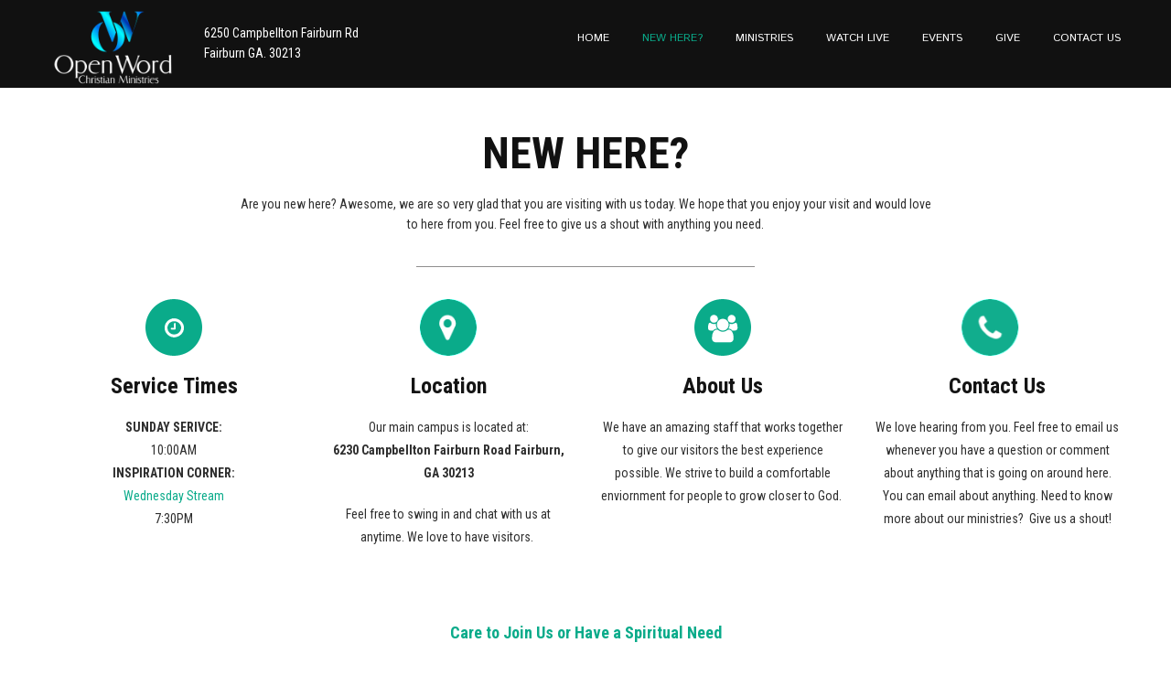

--- FILE ---
content_type: text/html; charset=UTF-8
request_url: https://www.openwordchristianministries.org/new-here/
body_size: 6743
content:
<!DOCTYPE html>
<html lang="en" data-ng-app="website">
<head>
    
    
            <meta charset="utf-8">
        <title>New Here?</title>
        <link rel="icon" href="/mt-content/uploads/2023/02/owcm_logo_32x25.png?_build=1675384000" type="image/png" />

                                    
<link rel="canonical" href="https://openwordchristianministries.org/new-here/" />
<meta property="og:title" content="New Here?"/>
<meta property="og:url" content="https://openwordchristianministries.org/new-here/"/>
<meta property="og:type" content="website"/>
                            <meta http-equiv="X-UA-Compatible" content="IE=Edge"/>
        <meta name="viewport" content="width=device-width, initial-scale=1.0">
                        
    

    
            <link rel="preload" as="font" type="font/woff2" crossorigin href="https://openwordchristianministries.org/mt-includes/fonts/fontawesome-webfont.woff2?v=4.7.0">
        <link rel="stylesheet" href="/mt-includes/css/assets.min.css?_build=1701136777"/>
                    
                <style>
@import url(//fonts.googleapis.com/css?family=Archivo+Narrow:regular,italic,700,700italic|Istok+Web:regular,italic,700,700italic|PT+Sans:regular,italic,700,700italic|Roboto+Condensed:300,300italic,regular,italic,700,700italic|Russo+One:regular&subset=latin,latin-ext,cyrillic,cyrillic-ext);
</style>
        <link rel="stylesheet" href="/mt-content/assets/styles.css?_build=1769191052" id="moto-website-style"/>
            
    
    
    
    
    
    
    <link href="/mt-content/plugins/moto-store-plugin/src/public/assets/css/main.css?v=1571" rel="stylesheet" type="text/css" />
    
    
</head>
<body class="moto-background_1 moto-website_live">
        
    

                    
 

    <div class="page">

        <header id="section-header" class="header moto-section" data-widget="section" data-container="section">
                                            <div class="moto-widget moto-widget-container moto-container_header_5627aeec" data-widget="container" data-container="container" data-css-name="moto-container_header_5627aeec" moto-sticky="{ }" data-bg-position="left top"><div class="moto-widget moto-widget-row row-fixed" data-widget="row" style="" data-bg-position="left top"><div class="container-fluid"><div class="row" data-container="container"><div class="moto-cell col-sm-4 moto-widget moto-widget-row__column" data-container="container" data-widget="row.column" style="" data-bg-position="left top"><div class="moto-widget moto-widget-row moto-spacing-top-auto moto-spacing-right-auto moto-spacing-bottom-auto moto-spacing-left-auto" data-grid-type="sm" data-widget="row" data-spacing="aaaa" style="" data-bg-position="left top">
    
    
    <div class="container-fluid">
        <div class="row" data-container="container">
            
                
                    <div class="moto-widget moto-widget-row__column moto-cell col-sm-5 moto-spacing-top-auto moto-spacing-right-auto moto-spacing-bottom-auto moto-spacing-left-auto" style="" data-widget="row.column" data-container="container" data-spacing="aaaa" data-bg-position="left top" data-enabled-side-spacing="false"><div data-widget-id="wid_1521863394_mxleen6wn" class="moto-widget moto-widget-image moto-widget_with-deferred-content moto-preset-default  moto-spacing-top-small moto-spacing-right-auto moto-spacing-bottom-auto moto-spacing-left-auto  " data-widget="image">
                        <span class="moto-widget-image-link">
                <img data-src="/mt-content/uploads/2022/11/new-owcm-logo.png" src="data:image/svg+xml,%3Csvg xmlns='http://www.w3.org/2000/svg' viewBox='0 0 158 100'%3E%3C/svg%3E" class="moto-widget-image-picture moto-widget-deferred-content lazyload" data-id="1431" title=""  width="158" height="100"  alt="">
            </span>
            </div>
    
    
</div>

                
            
                
                    <div class="moto-widget moto-widget-row__column moto-cell col-sm-7 moto-spacing-top-auto moto-spacing-right-auto moto-spacing-bottom-auto moto-spacing-left-auto" style="" data-widget="row.column" data-container="container" data-spacing="aaaa" data-bg-position="left top" data-enabled-side-spacing="false"><div class="moto-widget moto-widget-text moto-preset-default moto-spacing-top-medium moto-spacing-right-zero moto-spacing-bottom-auto moto-spacing-left-zero" data-widget="text" data-preset="default" data-spacing="mzaz" data-visible-on="-" data-animation="">
    <div class="moto-widget-text-content moto-widget-text-editable"><p class="moto-text_normal"><span class="moto-color_custom2">6250 Campbellton Fairburn Rd</span></p><p class="moto-text_normal"><span class="moto-color_custom2">Fairburn GA. 30213</span></p></div>
</div>
    
    
</div>

                
            
        </div>
    </div>
</div></div><div class="moto-cell col-sm-8 moto-widget moto-widget-row__column" data-container="container" data-widget="row.column" style="" data-bg-position="left top"><div class="moto-widget moto-widget-row" data-widget="row" style="" data-bg-position="left top"><div class="container-fluid"><div class="row" data-container="container"><div class="moto-cell col-sm-12 moto-widget moto-widget-row__column" data-container="container" data-widget="row.column" style="" data-bg-position="left top"><div data-widget-id="wid__menu__5ab5b4add17c1" class="moto-widget moto-widget-menu moto-preset-default moto-align-right moto-align-center_mobile-h moto-spacing-top-auto moto-spacing-right-auto moto-spacing-bottom-auto moto-spacing-left-auto" data-preset="default" data-widget="menu">
            <a href="#" class="moto-widget-menu-toggle-btn"><i class="moto-widget-menu-toggle-btn-icon fa fa-bars"></i></a>
        <ul class="moto-widget-menu-list moto-widget-menu-list_horizontal">
            <li class="moto-widget-menu-item">
    <a href="/"   data-action="page" class="moto-widget-menu-link moto-widget-menu-link-level-1 moto-link">HOME</a>
        </li><li class="moto-widget-menu-item moto-widget-menu-item-has-submenu">
    <a href="/new-here/"   data-action="page" class="moto-widget-menu-link moto-widget-menu-link-level-1 moto-widget-menu-link-submenu moto-widget-menu-link-active moto-link">NEW HERE?<span class="fa moto-widget-menu-link-arrow"></span></a>
                <ul class="moto-widget-menu-sublist">
                    <li class="moto-widget-menu-item">
    <a href="/why-we-exist/#visionmission"   data-action="page" class="moto-widget-menu-link moto-widget-menu-link-level-2 moto-link">VISION</a>
        </li>
                    <li class="moto-widget-menu-item">
    <a href="/what-we-believe/"   data-action="page" class="moto-widget-menu-link moto-widget-menu-link-level-2 moto-link">WHAT WE BELIEVE</a>
        </li>
            </ul>

        </li><li class="moto-widget-menu-item">
    <a href="/ministries/"   data-action="page" class="moto-widget-menu-link moto-widget-menu-link-level-1 moto-link">MINISTRIES</a>
        </li><li class="moto-widget-menu-item">
    <a href="/live/"   data-action="page" class="moto-widget-menu-link moto-widget-menu-link-level-1 moto-link">WATCH LIVE</a>
        </li><li class="moto-widget-menu-item">
    <a href="/events/"   data-action="page" class="moto-widget-menu-link moto-widget-menu-link-level-1 moto-link">EVENTS</a>
        </li><li class="moto-widget-menu-item">
    <a href="/giving/"   data-action="page" class="moto-widget-menu-link moto-widget-menu-link-level-1 moto-link">GIVE</a>
        </li><li class="moto-widget-menu-item">
    <a href="/contact-us/"   data-action="page" class="moto-widget-menu-link moto-widget-menu-link-level-1 moto-link">CONTACT US</a>
        </li>        </ul>
    </div></div></div></div></div></div></div></div></div></div>            
        </header>

        <section id="section-content" class="content page-4 moto-section" data-widget="section" data-container="section">
                                            <div class="moto-widget moto-widget-row row-fixed" style="" data-widget="row" data-bg-position="left top"><div class="container-fluid"><div class="row" data-container="container"><div class="moto-cell col-sm-12 moto-widget moto-widget-row__column" style="" data-container="container" data-widget="row.column" data-bg-position="left top"><div class="moto-widget moto-widget-text moto-preset-default moto-spacing-top-large moto-spacing-right-auto moto-spacing-bottom-small moto-spacing-left-auto" data-widget="text" data-spacing="lasa" data-preset="default">
    <div class="moto-widget-text-content moto-widget-text-editable"><p class="moto-text_system_4" style="text-align: center;">NEW HERE?</p></div>
</div></div></div></div></div><div class="moto-widget moto-widget-row row-fixed" style="" data-widget="row" data-bg-position="left top"><div class="container-fluid"><div class="row" data-container="container"><div class="moto-cell col-sm-2 moto-widget moto-widget-row__column" style="" data-container="container" data-widget="row.column" data-bg-position="left top"></div><div class="moto-cell col-sm-8 moto-widget moto-widget-row__column" style="" data-container="container" data-widget="row.column" data-bg-position="left top"><div class="moto-widget moto-widget-text moto-preset-default moto-spacing-top-small moto-spacing-right-auto moto-spacing-bottom-small moto-spacing-left-auto" data-widget="text" data-spacing="sasa" data-preset="default">
    <div class="moto-widget-text-content moto-widget-text-editable"><p class="moto-text_normal" style="text-align: center;">Are you new here? Awesome, we are so very glad that you are visiting with us today. We hope that you enjoy your visit and would love to here from you. Feel free to give us a shout with anything you need.</p></div>
</div></div><div class="moto-cell col-sm-2 moto-widget moto-widget-row__column" style="" data-container="container" data-widget="row.column" data-bg-position="left top"></div></div></div></div><div class="moto-widget moto-widget-row row-fixed" style="" data-widget="row" data-bg-position="left top"><div class="container-fluid"><div class="row" data-container="container"><div class="moto-cell col-sm-4 moto-widget moto-widget-row__column" style="" data-container="container" data-widget="row.column" data-bg-position="left top"></div><div class="moto-cell col-sm-4 moto-widget moto-widget-row__column" style="" data-container="container" data-widget="row.column" data-bg-position="left top"><div data-widget-id="wid_1531407021_o7ke3uul2" class="moto-widget moto-widget-divider moto-preset-default moto-align-left moto-spacing-top-medium moto-spacing-right-auto moto-spacing-bottom-medium moto-spacing-left-auto  " data-widget="divider_horizontal" data-preset="default">
    <hr class="moto-widget-divider-line" style="max-width:100%;width:100%;">
</div></div><div class="moto-cell col-sm-4 moto-widget moto-widget-row__column" style="" data-container="container" data-widget="row.column" data-bg-position="left top"></div></div></div></div><div class="moto-widget moto-widget-row row-fixed" style="" data-widget="row" data-bg-position="left top"><div class="container-fluid"><div class="row" data-container="container"><div class="moto-cell col-sm-3 moto-widget moto-widget-row__column" style="" data-container="container" data-widget="row.column" data-bg-position="left top"><div data-widget-id="wid__image__5b476aaa5cb58" class="moto-widget moto-widget-image moto-widget_with-deferred-content moto-preset-default moto-align-center moto-spacing-top-small moto-spacing-right-auto moto-spacing-bottom-small moto-spacing-left-auto  moto-widget-animated wow fadeInRight" data-widget="image">
                        <span class="moto-widget-image-link">
                <img data-src="/mt-content/uploads/2015/07/mt-0221-services-icon4.png" src="data:image/svg+xml,%3Csvg xmlns='http://www.w3.org/2000/svg' viewBox='0 0 62 62'%3E%3C/svg%3E" class="moto-widget-image-picture moto-widget-deferred-content lazyload" data-id="117" title=""  width="62" height="62"  alt="">
            </span>
            </div><div class="moto-widget moto-widget-text moto-preset-default wow fadeInLeft moto-spacing-top-small moto-spacing-right-auto moto-spacing-bottom-small moto-spacing-left-auto" data-widget="text" data-spacing="sasa" data-animation="fadeInLeft" data-preset="default">
    <div class="moto-widget-text-content moto-widget-text-editable"><p class="moto-text_system_7" style="text-align: center;">Service Times</p></div>
</div><div class="moto-widget moto-widget-text moto-preset-default wow fadeInLeft moto-spacing-top-small moto-spacing-right-auto moto-spacing-bottom-large moto-spacing-left-auto" data-widget="text" data-preset="default" data-spacing="sala" data-visible-on="-" data-animation="fadeInLeft">
    <div class="moto-widget-text-content moto-widget-text-editable"><p class="moto-text_system_10" style="text-align: center;"><strong>SUNDAY SERIVCE:</strong><br>10:00AM</p><p class="moto-text_system_10" style="text-align: center;"><strong>INSPIRATION CORNER:</strong></p><p class="moto-text_system_10" style="text-align: center;"><a target="_self" href="/live/" data-action="page" data-id="58" class="moto-link">Wednesday Stream</a></p><p class="moto-text_system_10" style="text-align: center;">7:30PM</p></div>
</div></div><div class="moto-cell col-sm-3 moto-widget moto-widget-row__column" style="" data-container="container" data-widget="row.column" data-bg-position="left top"><div data-widget-id="wid__image__5b476aaa5cd4d" class="moto-widget moto-widget-image moto-widget_with-deferred-content moto-preset-default moto-align-center moto-spacing-top-small moto-spacing-right-auto moto-spacing-bottom-small moto-spacing-left-auto  moto-widget-animated wow fadeInLeft" data-widget="image">
                        <span class="moto-widget-image-link">
                <img data-src="/mt-content/uploads/2018/09/mt-0221-home-footer-icon1_2018-09-24-09-00-23.png" src="data:image/svg+xml,%3Csvg xmlns='http://www.w3.org/2000/svg' viewBox='0 0 62 62'%3E%3C/svg%3E" class="moto-widget-image-picture moto-widget-deferred-content lazyload" data-id="1169" title=""  width="62" height="62"  alt="">
            </span>
            </div><div class="moto-widget moto-widget-text moto-preset-default wow fadeInLeft moto-spacing-top-small moto-spacing-right-auto moto-spacing-bottom-small moto-spacing-left-auto" data-widget="text" data-spacing="sasa" data-animation="fadeInLeft" data-preset="default">
    <div class="moto-widget-text-content moto-widget-text-editable"><p class="moto-text_system_7" style="text-align: center;">Location</p></div>
</div><div class="moto-widget moto-widget-text moto-preset-default wow fadeInLeft moto-spacing-top-small moto-spacing-right-auto moto-spacing-bottom-large moto-spacing-left-auto" data-widget="text" data-spacing="sala" data-animation="fadeInLeft" data-preset="default">
    <div class="moto-widget-text-content moto-widget-text-editable"><p class="moto-text_system_10" style="text-align: center;">Our main campus is located at:</p><p class="moto-text_system_10" style="text-align: center;"><strong>6230 Campbellton Fairburn Road Fairburn, GA&nbsp;30213</strong></p><p style="text-align: center;">&nbsp;</p><p class="moto-text_system_10" style="text-align: center;">Feel free to swing in and chat with us at anytime. We love to have visitors.&nbsp;</p></div>
</div></div><div class="moto-cell col-sm-3 moto-widget moto-widget-row__column" style="" data-container="container" data-widget="row.column" data-bg-position="left top"><div data-widget-id="wid__image__5b476aaa5cf03" class="moto-widget moto-widget-image moto-widget_with-deferred-content moto-preset-default moto-align-center moto-spacing-top-small moto-spacing-right-auto moto-spacing-bottom-small moto-spacing-left-auto  moto-widget-animated wow fadeInRight" data-widget="image">
                        <span class="moto-widget-image-link">
                <img data-src="/mt-content/uploads/2015/07/mt-0221-about-us-icon3.png" src="data:image/svg+xml,%3Csvg xmlns='http://www.w3.org/2000/svg' viewBox='0 0 62 62'%3E%3C/svg%3E" class="moto-widget-image-picture moto-widget-deferred-content lazyload" data-id="106" title=""  width="62" height="62"  alt="">
            </span>
            </div><div class="moto-widget moto-widget-text moto-preset-default wow fadeInRight moto-spacing-top-small moto-spacing-right-auto moto-spacing-bottom-small moto-spacing-left-auto" data-widget="text" data-spacing="sasa" data-animation="fadeInRight" data-preset="default">
    <div class="moto-widget-text-content moto-widget-text-editable"><p class="moto-text_system_7" style="text-align: center;">About Us</p></div>
</div><div class="moto-widget moto-widget-text moto-preset-default wow fadeInRight moto-spacing-top-small moto-spacing-right-auto moto-spacing-bottom-large moto-spacing-left-auto" data-widget="text" data-spacing="sala" data-animation="fadeInRight" data-preset="default">
    <div class="moto-widget-text-content moto-widget-text-editable"><p class="moto-text_system_10" style="text-align: center;">We have an amazing staff that works together to give our visitors the best experience possible. We strive to build a comfortable enviornment for people to grow closer to God.&nbsp;<br></p></div>
</div></div><div class="moto-cell col-sm-3 moto-widget moto-widget-row__column" style="" data-container="container" data-widget="row.column" data-bg-position="left top"><div data-widget-id="wid__image__5b476aaa5d0d6" class="moto-widget moto-widget-image moto-widget_with-deferred-content moto-preset-default moto-align-center moto-spacing-top-small moto-spacing-right-auto moto-spacing-bottom-small moto-spacing-left-auto  moto-widget-animated wow fadeInLeft" data-widget="image">
                        <span class="moto-widget-image-link">
                <img data-src="/mt-content/uploads/2018/09/mt-0221-home-footer-icon3_2018-09-24-09-00-58.png" src="data:image/svg+xml,%3Csvg xmlns='http://www.w3.org/2000/svg' viewBox='0 0 62 62'%3E%3C/svg%3E" class="moto-widget-image-picture moto-widget-deferred-content lazyload" data-id="1170" title=""  width="62" height="62"  alt="">
            </span>
            </div><div class="moto-widget moto-widget-text moto-preset-default wow fadeInRight moto-spacing-top-small moto-spacing-right-auto moto-spacing-bottom-small moto-spacing-left-auto" data-widget="text" data-spacing="sasa" data-animation="fadeInRight" data-preset="default">
    <div class="moto-widget-text-content moto-widget-text-editable"><p class="moto-text_system_7" style="text-align: center;">Contact Us</p></div>
</div><div class="moto-widget moto-widget-text moto-preset-default wow fadeInRight moto-spacing-top-small moto-spacing-right-auto moto-spacing-bottom-large moto-spacing-left-auto" data-widget="text" data-spacing="sala" data-animation="fadeInRight" data-preset="default">
    <div class="moto-widget-text-content moto-widget-text-editable"><p class="moto-text_system_10" style="text-align: center;">We love hearing from you. Feel free to email us whenever you have a question or comment about anything that is going on around here. You can email about anything. Need to know more about our ministries?&nbsp; Give us a shout!</p></div>
</div></div></div></div></div><div class="moto-widget moto-widget-row row-fixed moto-spacing-top-auto moto-spacing-right-auto moto-spacing-bottom-auto moto-spacing-left-auto" data-grid-type="sm" data-widget="row" data-visible-on="-" data-spacing="aaaa" style="" data-bg-position="left top">
    
        
        
        
    
    
    <div class="container-fluid">
        <div class="row" data-container="container">
            
                
                    <div class="moto-widget moto-widget-row__column moto-cell col-sm-12 moto-spacing-top-auto moto-spacing-right-auto moto-spacing-bottom-auto moto-spacing-left-auto" style="" data-enabled-side-spacing="false" data-widget="row.column" data-container="container" data-spacing="aaaa" data-bg-position="left top">
    
        
        
    
    
<div data-widget-id="wid_1645723779_7nnxppbtk" class="moto-widget moto-widget-spacer moto-preset-default moto-spacing-top-auto moto-spacing-right-auto moto-spacing-bottom-auto moto-spacing-left-auto "
    data-widget="spacer" data-preset="default" data-spacing="aaaa" data-visible-on="+desktop,tablet,mobile-h,mobile-v">
    <div class="moto-widget-spacer-block" style="height:30px"></div>
</div><div class="moto-widget moto-widget-text moto-preset-default moto-spacing-top-auto moto-spacing-right-auto moto-spacing-bottom-auto moto-spacing-left-auto" data-widget="text" data-preset="default" data-spacing="aaaa" data-visible-on="-" data-animation="">
    <div class="moto-widget-text-content moto-widget-text-editable"><p class="moto-text_system_8" style="text-align: center;"><a target="_self" href="/informationcard/" data-action="page" data-id="86" class="moto-link"><span class="moto-color1_3">Care to Join Us or Have a Spiritual Need</span></a></p></div>
</div><div data-widget-id="wid_1645723787_pejry7ku9" class="moto-widget moto-widget-spacer moto-preset-default moto-spacing-top-auto moto-spacing-right-auto moto-spacing-bottom-auto moto-spacing-left-auto "
    data-widget="spacer" data-preset="default" data-spacing="aaaa" data-visible-on="+desktop,tablet,mobile-h,mobile-v">
    <div class="moto-widget-spacer-block" style="height:30px"></div>
</div></div>

                
            
        </div>
    </div>
</div><div class="moto-widget moto-widget-container moto-container_content_55af9a22" data-container="container" data-widget="container" data-bg-position="left top" data-css-name="moto-container_content_55af9a22"><div class="moto-widget moto-widget-row row-fixed" style="" data-widget="row" data-bg-position="left top"><div class="container-fluid"><div class="row" data-container="container"><div class="moto-cell col-sm-12 moto-widget moto-widget-row__column" style="" data-container="container" data-widget="row.column" data-bg-position="left top"><div data-widget-id="wid_1539471063_morpbyfas" class="moto-widget moto-widget-spacer moto-preset-default moto-spacing-top-auto moto-spacing-right-auto moto-spacing-bottom-auto moto-spacing-left-auto "
    data-widget="spacer" data-preset="default" data-spacing="aaaa" data-visible-on="+desktop,tablet,mobile-h,mobile-v">
    <div class="moto-widget-spacer-block" style="height:20px"></div>
</div><div class="moto-widget moto-widget-text moto-preset-default moto-spacing-top-auto moto-spacing-right-auto moto-spacing-bottom-medium moto-spacing-left-auto" data-widget="text" data-spacing="aama" data-preset="default">
    <div class="moto-widget-text-content moto-widget-text-editable"><p class="moto-text_system_4" style="text-align: center;">OUR MINISTRIES</p></div>
</div></div></div></div></div><div class="moto-widget moto-widget-row row-fixed" style="" data-widget="row" data-bg-position="left top"><div class="container-fluid"><div class="row" data-container="container"><div class="moto-cell col-sm-4 moto-widget moto-widget-row__column" style="" data-container="container" data-widget="row.column" data-bg-position="left top"><div data-widget-id="wid__image__5b476aaa5d273" class="moto-widget moto-widget-image moto-widget_with-deferred-content moto-preset-default moto-align-center moto-spacing-top-small moto-spacing-right-auto moto-spacing-bottom-small moto-spacing-left-auto  " data-widget="image">
                        <a href="/mid-4/"   data-action="page" class="moto-widget-image-link moto-link">
                <img data-src="/mt-content/uploads/2018/09/shutterstock_777072514_2018-09-26-15-05-46_2018-09-26-15-06-34_2018-09-26-15-08-10_2018-09-26-15-10-04_2018-09-26-15-11-05.jpg" src="data:image/svg+xml,%3Csvg xmlns='http://www.w3.org/2000/svg' viewBox='0 0 957 476'%3E%3C/svg%3E" class="moto-widget-image-picture moto-widget-deferred-content lazyload" data-id="1187" title=""  width="957" height="476"  alt="">
            </a>
            </div><div class="moto-widget moto-widget-text moto-preset-default moto-spacing-top-small moto-spacing-right-auto moto-spacing-bottom-small moto-spacing-left-auto" data-widget="text" data-preset="default" data-spacing="sasa" data-animation="">
    <div class="moto-widget-text-content moto-widget-text-editable"><p class="moto-text_system_7">GRIEFSHARE&nbsp;</p></div>
</div><div class="moto-widget moto-widget-text moto-preset-default moto-spacing-top-small moto-spacing-right-auto moto-spacing-bottom-small moto-spacing-left-auto" data-widget="text" data-spacing="sasa" data-animation="" data-preset="default">
    <div class="moto-widget-text-content moto-widget-text-editable"><p class="moto-text_system_10">Life brings us heavy hearts and sorrow when we lose a loved one. &nbsp;It can be a confusing time faced with challenges and feelings never experienced. &nbsp;Our GriefShare group meets every Wednesday at 7:00pm at the church. &nbsp;Come join us, We'll love to stand by you and help you cope through your time of loss. &nbsp;</p></div>
</div><div data-widget-id="wid__button__5b476aaa5d566" class="moto-widget moto-widget-button moto-preset-5 moto-preset-provider-default moto-align-left moto-spacing-top-auto moto-spacing-right-auto moto-spacing-bottom-auto moto-spacing-left-auto  " data-widget="button">
            <a  href="/mid-4/"   data-action="page" class="moto-widget-button-link moto-size-medium moto-link"><span class="fa moto-widget-theme-icon"></span><span class="moto-widget-button-divider"></span><span class="moto-widget-button-label">Button</span></a>
    </div></div><div class="moto-cell col-sm-4 moto-widget moto-widget-row__column" style="" data-container="container" data-widget="row.column" data-bg-position="left top"><div data-widget-id="wid__image__5b476aaa5d9be" class="moto-widget moto-widget-image moto-widget_with-deferred-content moto-preset-default moto-align-center moto-spacing-top-small moto-spacing-right-auto moto-spacing-bottom-small moto-spacing-left-auto  " data-widget="image">
                        <a href="/mt-content/uploads/2015/08/mt-0221-business-img-big2.jpg"   data-action="lightbox" class="moto-widget-image-link moto-link">
                <img data-src="/mt-content/uploads/2015/10/ministries-img-sq-23.jpg" src="data:image/svg+xml,%3Csvg xmlns='http://www.w3.org/2000/svg' viewBox='0 0 400 200'%3E%3C/svg%3E" class="moto-widget-image-picture moto-widget-deferred-content lazyload" data-id="165" title=""  width="400" height="200"  alt="">
            </a>
            </div><div class="moto-widget moto-widget-text moto-preset-default moto-spacing-top-small moto-spacing-right-auto moto-spacing-bottom-small moto-spacing-left-auto" data-widget="text" data-spacing="sasa" data-preset="default">
    <div class="moto-widget-text-content moto-widget-text-editable"><p class="moto-text_system_7">PRAYER MINISTRY</p></div>
</div><div class="moto-widget moto-widget-text moto-preset-default moto-spacing-top-small moto-spacing-right-auto moto-spacing-bottom-small moto-spacing-left-auto" data-widget="text" data-spacing="sasa" data-preset="default" data-draggable-disabled="">
    <div class="moto-widget-text-content moto-widget-text-editable"><p class="moto-text_system_10">In Prayer&nbsp;Ministry, families and all are&nbsp;invited to glorify God through a time of communal prayer and worship. Prayer&nbsp;Ministry&nbsp;also includes small group time that creates a place for everyone&nbsp;to grow spiritually through Biblical learning and caring relationships.</p></div>
</div><div data-widget-id="wid__button__5b476aaa5db66" class="moto-widget moto-widget-button moto-preset-3 moto-preset-provider-default moto-align-center moto-spacing-top-auto moto-spacing-right-auto moto-spacing-bottom-auto moto-spacing-left-auto  " data-widget="button">
            <a  href="/prayer-request/"   data-action="page" class="moto-widget-button-link moto-size-medium moto-link"><span class="fa moto-widget-theme-icon"></span><span class="moto-widget-button-divider"></span><span class="moto-widget-button-label">Prayer Request</span></a>
    </div></div><div class="moto-cell col-sm-4 moto-widget moto-widget-row__column" style="" data-container="container" data-widget="row.column" data-bg-position="left top"><div data-widget-id="wid__image__5b476aaa5dcb2" class="moto-widget moto-widget-image moto-widget_with-deferred-content moto-preset-default moto-align-center moto-spacing-top-small moto-spacing-right-auto moto-spacing-bottom-small moto-spacing-left-auto  " data-widget="image">
                        <a href="/mt-content/uploads/2015/08/mt-0221-business-img-big3.jpg"   data-action="lightbox" class="moto-widget-image-link moto-link">
                <img data-src="/mt-content/uploads/2015/10/ministries-img-sq-15.jpg" src="data:image/svg+xml,%3Csvg xmlns='http://www.w3.org/2000/svg' viewBox='0 0 400 200'%3E%3C/svg%3E" class="moto-widget-image-picture moto-widget-deferred-content lazyload" data-id="164" title=""  width="400" height="200"  alt="">
            </a>
            </div><div class="moto-widget moto-widget-text moto-preset-default moto-spacing-top-small moto-spacing-right-auto moto-spacing-bottom-small moto-spacing-left-auto" data-widget="text" data-spacing="sasa" data-preset="default" data-draggable-disabled="">
    <div class="moto-widget-text-content moto-widget-text-editable"><p class="moto-text_system_7">COMING SOON...SMALL GROUPS&nbsp;</p></div>
</div><div class="moto-widget moto-widget-text moto-preset-default moto-spacing-top-small moto-spacing-right-auto moto-spacing-bottom-small moto-spacing-left-auto" data-widget="text" data-spacing="sasa" data-preset="default">
    <div class="moto-widget-text-content moto-widget-text-editable"><p class="moto-text_system_10">Adult Small Group Ministry is a group of adults&nbsp;who meet together and have open discussion about Jesus and the Word. We would love it if you would come and&nbsp;visit with us.&nbsp;</p></div>
</div></div></div></div></div><div class="moto-widget moto-widget-row row-fixed" style="" data-widget="row" data-bg-position="left top"><div class="container-fluid"><div class="row" data-container="container"><div class="moto-cell col-sm-12 moto-widget moto-widget-row__column" style="" data-container="container" data-widget="row.column" data-bg-position="left top"><div data-widget-id="wid__button__5b476aaa5df8e" class="moto-widget moto-widget-button moto-preset-default moto-preset-provider-default moto-align-center moto-spacing-top-large moto-spacing-right-auto moto-spacing-bottom-auto moto-spacing-left-auto  " data-widget="button">
            <a  href="/ministries/"   data-action="page" class="moto-widget-button-link moto-size-medium moto-link"><span class="fa moto-widget-theme-icon"></span><span class="moto-widget-button-divider"></span><span class="moto-widget-button-label">All Ministries</span></a>
    </div></div></div></div></div><div data-widget-id="wid_1531407021_c0eb88guq" class="moto-widget moto-widget-divider moto-preset-default moto-align-left moto-spacing-top-large moto-spacing-right-auto moto-spacing-bottom-large moto-spacing-left-auto  " data-widget="divider_horizontal" data-preset="default">
    <hr class="moto-widget-divider-line" style="max-width:100%;width:0%;">
</div></div><div class="moto-widget moto-widget-container moto-parallax moto-container_content_55af9b40" data-container="container" data-widget="container" data-bg-position="center center" data-css-name="moto-container_content_55af9b40" data-stellar-background-ratio="0.5"><div class="moto-widget moto-widget-container moto-container_content_56130527" data-container="container" data-widget="container" data-bg-position="left top" data-css-name="moto-container_content_56130527"><div data-widget-id="wid_1531407021_53yplzpml" class="moto-widget moto-widget-divider moto-preset-default moto-align-left moto-spacing-top-large moto-spacing-right-auto moto-spacing-bottom-large moto-spacing-left-auto  " data-widget="divider_horizontal" data-preset="default">
    <hr class="moto-widget-divider-line" style="max-width:100%;width:0%;">
</div><div class="moto-widget moto-widget-row row-fixed" style="" data-widget="row" data-bg-position="left top"><div class="container-fluid"><div class="row" data-container="container"><div class="moto-cell col-sm-12 moto-widget moto-widget-row__column" style="" data-container="container" data-widget="row.column" data-bg-position="left top"><div class="moto-widget moto-widget-text moto-preset-default moto-spacing-top-auto moto-spacing-right-auto moto-spacing-bottom-medium moto-spacing-left-auto" data-widget="text" data-spacing="aama" data-animation="" data-preset="default">
    <div class="moto-widget-text-content moto-widget-text-editable"><p class="moto-text_system_4" style="text-align: center;"><font color="#ffffff">EXPERIENCE OPEN WORD CHRISTIAN MINISTRIES</font></p></div>
</div><div class="moto-widget moto-widget-text moto-preset-default moto-spacing-top-small moto-spacing-right-auto moto-spacing-bottom-small moto-spacing-left-auto" data-widget="text" data-spacing="sasa" data-preset="default">
    <div class="moto-widget-text-content moto-widget-text-editable"><p class="moto-text_system_7" style="text-align: center;"><font color="#ffffff">We are a church on fire for God and we are not afraid to show it.</font></p></div>
</div><div class="moto-widget moto-widget-text moto-preset-default moto-spacing-top-small moto-spacing-right-auto moto-spacing-bottom-medium moto-spacing-left-auto" data-widget="text" data-spacing="sama" data-animation="" data-preset="default">
    <div class="moto-widget-text-content moto-widget-text-editable"><p class="moto-text_system_10" style="text-align: center;"><span class="moto-color2_5">When you walk through our doors we hope that you feel a rush of hope, peace, and joy. We are a group of individuals that are on fire for God and we are excited to spread the word. &nbsp;It is our hope that you can experience everything that our service offers. &nbsp;It is a mission of ours to give you the opportunity to learn about Jesus Christ in&nbsp;the most comfortable way possible. When you visit you can expect to learn about God and create loving relationships.</span></p></div>
</div></div></div></div></div><div data-widget-id="wid_1531407021_bobmu5jgv" class="moto-widget moto-widget-divider moto-preset-default moto-align-left moto-spacing-top-large moto-spacing-right-auto moto-spacing-bottom-large moto-spacing-left-auto  " data-widget="divider_horizontal" data-preset="default">
    <hr class="moto-widget-divider-line" style="max-width:100%;width:0%;">
</div></div></div><div class="moto-widget moto-widget-row" style="" data-widget="row" data-bg-position="left top"><div class="container-fluid"><div class="row" data-container="container"><div class="moto-cell col-sm-12 moto-widget moto-widget-row__column" style="" data-container="container" data-widget="row.column" data-bg-position="left top"><div data-widget-id="wid_1531407021_le8v6nlcd" class="moto-widget moto-widget-divider moto-preset-default moto-align-left moto-spacing-top-large moto-spacing-right-auto moto-spacing-bottom-large moto-spacing-left-auto  " data-widget="divider_horizontal" data-preset="default">
    <hr class="moto-widget-divider-line" style="max-width:100%;width:0%;">
</div></div></div></div></div><div class="moto-widget moto-widget-row row-fixed" style="" data-widget="row" data-bg-position="left top" data-draggable-disabled=""><div class="container-fluid"><div class="row" data-container="container"><div class="moto-cell col-sm-12 moto-widget moto-widget-row__column" style="" data-container="container" data-widget="row.column" data-bg-position="left top"><div class="moto-widget moto-widget-text moto-preset-default wow fadeInUp moto-spacing-top-auto moto-spacing-right-auto moto-spacing-bottom-medium moto-spacing-left-auto" data-widget="text" data-spacing="aama" data-animation="fadeInUp" data-preset="default" data-draggable-disabled="">
    <div class="moto-widget-text-content moto-widget-text-editable"><p class="moto-text_system_4" style="text-align: center;">OUR MISSION</p></div>
</div></div></div></div></div><div class="moto-widget moto-widget-row row-fixed" style="" data-widget="row" data-bg-position="left top" data-draggable-disabled=""><div class="container-fluid"><div class="row" data-container="container"><div class="moto-cell col-sm-4 moto-widget moto-widget-row__column" style="" data-container="container" data-widget="row.column" data-bg-position="left top"><div data-widget-id="wid__image__5b476aaa5e1f3" class="moto-widget moto-widget-image moto-widget_with-deferred-content moto-preset-default moto-align-center moto-spacing-top-small moto-spacing-right-auto moto-spacing-bottom-small moto-spacing-left-auto  moto-widget-animated wow fadeIn" data-widget="image">
                        <span class="moto-widget-image-link">
                <img data-src="/mt-content/uploads/2015/07/mt-0221-services-icon5.png" src="data:image/svg+xml,%3Csvg xmlns='http://www.w3.org/2000/svg' viewBox='0 0 62 62'%3E%3C/svg%3E" class="moto-widget-image-picture moto-widget-deferred-content lazyload" data-id="120" title=""  width="62" height="62"  alt="">
            </span>
            </div><div class="moto-widget moto-widget-text moto-preset-default wow fadeIn moto-spacing-top-small moto-spacing-right-auto moto-spacing-bottom-small moto-spacing-left-auto" data-widget="text" data-spacing="sasa" data-animation="fadeIn" data-preset="default">
    <div class="moto-widget-text-content moto-widget-text-editable"><p class="moto-text_system_7" style="text-align: center;">BUILD RELATIONSHIPS</p></div>
</div><div class="moto-widget moto-widget-text moto-preset-default wow fadeIn moto-spacing-top-small moto-spacing-right-auto moto-spacing-bottom-small moto-spacing-left-auto" data-widget="text" data-spacing="sasa" data-animation="fadeIn" data-preset="default" data-draggable-disabled="">
    <div class="moto-widget-text-content moto-widget-text-editable"><p class="moto-text_system_10" style="text-align: center;">We exist to build healthy relationships with other believers. We want to build a community that anyone can rely for a helping hand. We do our very best to build a family atmosphere here at Open Word. When you walk through our doors you automatically become family.</p></div>
</div></div><div class="moto-cell col-sm-4 moto-widget moto-widget-row__column" style="" data-container="container" data-widget="row.column" data-bg-position="left top"><div data-widget-id="wid__image__5b476aaa5e4a1" class="moto-widget moto-widget-image moto-widget_with-deferred-content moto-preset-default moto-align-center moto-spacing-top-small moto-spacing-right-auto moto-spacing-bottom-small moto-spacing-left-auto  moto-widget-animated wow fadeIn" data-widget="image">
                        <span class="moto-widget-image-link">
                <img data-src="/mt-content/uploads/2015/07/mt-0221-services-icon6.png" src="data:image/svg+xml,%3Csvg xmlns='http://www.w3.org/2000/svg' viewBox='0 0 62 62'%3E%3C/svg%3E" class="moto-widget-image-picture moto-widget-deferred-content lazyload" data-id="118" title=""  width="62" height="62"  alt="">
            </span>
            </div><div class="moto-widget moto-widget-text moto-preset-default wow fadeIn moto-spacing-top-small moto-spacing-right-auto moto-spacing-bottom-small moto-spacing-left-auto" data-widget="text" data-spacing="sasa" data-animation="fadeIn" data-preset="default">
    <div class="moto-widget-text-content moto-widget-text-editable"><p class="moto-text_system_7" style="text-align: center;">SERVE OTHERS</p></div>
</div><div class="moto-widget moto-widget-text moto-preset-default wow fadeIn moto-spacing-top-small moto-spacing-right-auto moto-spacing-bottom-small moto-spacing-left-auto" data-widget="text" data-spacing="sasa" data-animation="fadeIn" data-preset="default">
    <div class="moto-widget-text-content moto-widget-text-editable"><p class="moto-text_system_10" style="text-align: center;">We exist to serve others. It is our goal to go outside the walls and serve our community. We hope that when you join our family that you will carry the same ideals with you. We exist not only for our own self interests but the interests of others.&nbsp;</p></div>
</div></div><div class="moto-cell col-sm-4 moto-widget moto-widget-row__column" style="" data-container="container" data-widget="row.column" data-bg-position="left top"><div data-widget-id="wid__image__5b476aaa5e756" class="moto-widget moto-widget-image moto-widget_with-deferred-content moto-preset-default moto-align-center moto-spacing-top-small moto-spacing-right-auto moto-spacing-bottom-small moto-spacing-left-auto  moto-widget-animated wow fadeIn" data-widget="image">
                        <span class="moto-widget-image-link">
                <img data-src="/mt-content/uploads/2015/07/mt-0221-services-icon7.png" src="data:image/svg+xml,%3Csvg xmlns='http://www.w3.org/2000/svg' viewBox='0 0 62 62'%3E%3C/svg%3E" class="moto-widget-image-picture moto-widget-deferred-content lazyload" data-id="119" title=""  width="62" height="62"  alt="">
            </span>
            </div><div class="moto-widget moto-widget-text moto-preset-default wow fadeIn moto-spacing-top-small moto-spacing-right-auto moto-spacing-bottom-small moto-spacing-left-auto" data-widget="text" data-spacing="sasa" data-animation="fadeIn" data-preset="default">
    <div class="moto-widget-text-content moto-widget-text-editable"><p class="moto-text_system_7" style="text-align: center;">GROW CLOSER TO GOD</p></div>
</div><div class="moto-widget moto-widget-text moto-preset-default wow fadeIn moto-spacing-top-small moto-spacing-right-auto moto-spacing-bottom-small moto-spacing-left-auto" data-widget="text" data-spacing="sasa" data-animation="fadeIn" data-preset="default" data-draggable-disabled="">
    <div class="moto-widget-text-content moto-widget-text-editable"><p class="moto-text_system_10" style="text-align: center;">We exist to serve and grow closer to God. This is our soul purpose here at Open Word. It is our hope and mission that through our services and ministries that you are given the tools to build a better relationship with Christ.</p></div>
</div></div></div></div></div><div class="moto-widget moto-widget-row" style="" data-widget="row" data-bg-position="left top"><div class="container-fluid"><div class="row" data-container="container"><div class="moto-cell col-sm-12 moto-widget moto-widget-row__column" style="" data-container="container" data-widget="row.column" data-bg-position="left top"><div data-widget-id="wid_1531407021_i436sr05c" class="moto-widget moto-widget-divider moto-preset-default moto-align-left moto-spacing-top-large moto-spacing-right-auto moto-spacing-bottom-large moto-spacing-left-auto  " data-widget="divider_horizontal" data-preset="default">
    <hr class="moto-widget-divider-line" style="max-width:100%;width:0%;">
</div></div></div></div></div>            
        </section>
    </div>

    <footer id="section-footer" class="footer moto-section" data-widget="section" data-container="section" data-moto-sticky="{mode:'smallHeight', direction:'bottom', mobile: 0}">
                                        <div data-css-name="moto-container_footer_55af9606074b5" class="moto-widget moto-widget-container moto-container_footer_55af9606074b5" data-widget="container" data-container="container" data-bg-position="left top"><div data-widget-id="wid_1526477155_7one066ia" class="moto-widget moto-widget-divider moto-preset-default moto-align-left moto-spacing-top-medium moto-spacing-right-auto moto-spacing-bottom-auto moto-spacing-left-auto  " data-widget="divider_horizontal" data-preset="default">
    <hr class="moto-widget-divider-line" style="max-width:100%;width:0%;">
</div><div class="moto-widget moto-widget-row row-fixed" data-widget="row" style="" data-bg-position="left top"><div class="container-fluid"><div class="row" data-container="container"><div class="moto-cell col-sm-3 moto-widget moto-widget-row__column" data-container="container" data-widget="row.column" style="" data-bg-position="left top"><div data-grid-type="xs" class="moto-widget moto-widget-row" data-widget="row" style="" data-bg-position="left top"><div class="container-fluid"><div class="row" data-container="container"><div class="moto-cell col-xs-12 moto-widget moto-widget-row__column" data-container="container" data-widget="row.column" style="" data-bg-position="left top"><div class="moto-widget moto-widget-text moto-preset-default wow fadeInLeft moto-spacing-top-small moto-spacing-right-auto moto-spacing-bottom-auto moto-spacing-left-auto" data-widget="text" data-preset="default" data-spacing="saaa" data-animation="fadeInLeft">
    <div class="moto-widget-text-content moto-widget-text-editable"><p class="moto-text_system_5"><span class="moto-color2_5"><strong>Open Word Christian Ministries</strong></span></p></div>
</div><div class="moto-widget moto-widget-text moto-preset-default moto-widget-animated wow fadeInLeft moto-spacing-top-small moto-spacing-right-auto moto-spacing-bottom-small moto-spacing-left-auto" data-widget="text" data-preset="default" data-spacing="sasa" data-visible-on="-" data-animation="fadeInLeft">
    <div class="moto-widget-text-content moto-widget-text-editable"><p class="moto-text_system_9">© 2024&nbsp;<a data-action="page" data-id="8" href="/privacy-policy/">Privacy Policy</a></p></div>
</div></div></div></div></div><div id="wid_1592263139_4h21tirbo" data-widget-id="wid_1592263139_4h21tirbo" class="moto-widget moto-widget-social-links-extended moto-preset-default moto-align-left moto-spacing-top-auto moto-spacing-right-auto moto-spacing-bottom-auto moto-spacing-left-auto  moto-widget-animated wow fadeInLeft" data-widget="social_links_extended" data-preset="default">
        <ul class="moto-widget-social-links-extended__list">
                <li class="moto-widget-social-links-extended__item moto-widget-social-links-extended__item-1">
            <a href="https://www.facebook.com/owcm1" class="moto-widget-social-links-extended__link" target="_blank" >
                                    <span class="moto-widget-social-links-extended__icon fa">&#xf230;</span>
                            </a>
        </li>
                <li class="moto-widget-social-links-extended__item moto-widget-social-links-extended__item-2">
            <a href="https://www.youtube.com/openwordchristianministries" class="moto-widget-social-links-extended__link" target="_blank" >
                                    <span class="moto-widget-social-links-extended__icon fa">&#xf166;</span>
                            </a>
        </li>
                <li class="moto-widget-social-links-extended__item moto-widget-social-links-extended__item-3">
            <a href="https://www.twitter.com/openwordcm" class="moto-widget-social-links-extended__link" target="_blank" >
                                    <span class="moto-widget-social-links-extended__icon fa">&#xf081;</span>
                            </a>
        </li>
            </ul>
    <style type="text/css">
                        #wid_1592263139_4h21tirbo .moto-widget-social-links-extended__item-1 .moto-widget-social-links-extended__link {
                                background-color: #141414;                            }
            #wid_1592263139_4h21tirbo .moto-widget-social-links-extended__item-1 .moto-widget-social-links-extended__link:hover {
                                                            }
                                #wid_1592263139_4h21tirbo .moto-widget-social-links-extended__item-2 .moto-widget-social-links-extended__link {
                                background-color: #141414;                            }
            #wid_1592263139_4h21tirbo .moto-widget-social-links-extended__item-2 .moto-widget-social-links-extended__link:hover {
                                                            }
                                #wid_1592263139_4h21tirbo .moto-widget-social-links-extended__item-3 .moto-widget-social-links-extended__link {
                                background-color: #141414;                            }
            #wid_1592263139_4h21tirbo .moto-widget-social-links-extended__item-3 .moto-widget-social-links-extended__link:hover {
                                                            }
                </style>
    </div></div><div class="moto-cell col-sm-9 moto-widget moto-widget-row__column" data-container="container" data-widget="row.column" style="" data-bg-position="left top"><div data-widget-id="wid_1526477155_ki55yts6e" class="moto-widget moto-widget-map moto-widget_with-deferred-content moto-preset-default moto-spacing-top-small moto-spacing-right-auto moto-spacing-bottom-small moto-spacing-left-auto  " data-widget="map" data-spacing="sasa">
    <div class="moto-widget-cover"></div>
    <iframe class="moto-widget-map-frame moto-widget-deferred-content lazyload" height="175" data-src="//maps.google.com/maps?q=6230 Campbellton Fairburn Road, Fairburn GA 30213&amp;z=12&amp;t=m&amp;output=embed"></iframe>
</div></div></div></div></div><div data-widget-id="wid_1526477155_paqh8pn2z" class="moto-widget moto-widget-divider moto-preset-default moto-align-left moto-spacing-top-auto moto-spacing-right-auto moto-spacing-bottom-medium moto-spacing-left-auto  " data-widget="divider_horizontal" data-preset="default">
    <hr class="moto-widget-divider-line" style="max-width:100%;width:0%;">
</div></div>            
    </footer>

 
    
                <div data-moto-back-to-top-button class="moto-back-to-top-button">
        <a ng-click="toTop($event)" class="moto-back-to-top-button-link">
            <span class="moto-back-to-top-button-icon fa"></span>
        </a>
    </div>
                    <script type="text/javascript" data-cfasync="false">
        var websiteConfig = websiteConfig || {};
                websiteConfig.address = 'https://openwordchristianministries.org/';
        websiteConfig.relativeAddress = '/';
        websiteConfig.pageAbsoluteAddress = 'https://openwordchristianministries.org/new-here/';
        websiteConfig.addressHash = '6ec74fee6cb61f4b7c7538ca88dafaad';
        websiteConfig.apiUrl = '/api.php';
        websiteConfig.preferredLocale = 'en_US';
        websiteConfig.timeZone = 'America/New_York';
        websiteConfig.preferredLanguage = websiteConfig.preferredLocale.substring(0, 2);
                websiteConfig.back_to_top_button = {"topOffset":300,"animationTime":500,"type":"theme"};
                websiteConfig.popup_preferences = {"loading_error_message":"The content could not be loaded."};
        websiteConfig.lazy_loading = {"enabled":true};
        websiteConfig.cookie_notification = {"enabled":null,"content":"<p class=\"moto-text_normal\" style=\"text-align: justify;\">This website uses cookies to ensure you get the best experience on our website.<\/p>","controls":{"visible":"close","accept":{"label":"Got it","preset":"default","size":"medium","cookie_lifetime":365}},"content_hash":"3fd2aaad966bf9809c1c908cab0eee09"};
        if (window.websiteConfig.lazy_loading && !window.websiteConfig.lazy_loading.enabled) {
            window.lazySizesConfig = window.lazySizesConfig || {};
            window.lazySizesConfig.preloadAfterLoad = true;
        }
    </script>
    <script src="/mt-includes/js/website.assets.min.js?_build=1692651945" type="text/javascript" data-cfasync="false"></script>
        <script type="text/javascript" data-cfasync="false">
        angular.module('website.plugins', ["StoreWebsite","cms_team@birdseed_integration.frontend","ministry_designs@sermon_notes.frontend","moto_team@advanced_contact_form.frontend"]);
    </script>
    <script src="/mt-includes/js/website.min.js?_build=1701136777" type="text/javascript" data-cfasync="false"></script>
            
            
    
    <script src="/mt-content/plugins/moto-store-plugin/src/public/assets/js/moto.store.site.min.js" type="text/javascript"  data-cfasync="false"></script><script src="/mt-content/plugins/cms_team/birdseed_integration/js/frontend.min.js?_build=1704630289" type="text/javascript" data-cfasync="false"></script><script src="/mt-content/plugins/ministry_designs/sermon_notes/js/frontend.min.js?_build=1704630431" type="text/javascript" data-cfasync="false"></script><script src="/mt-content/plugins/moto_team/advanced_contact_form/js/frontend.min.js?_build=1704630477" type="text/javascript" data-cfasync="false"></script>
    
    
</body>
</html>